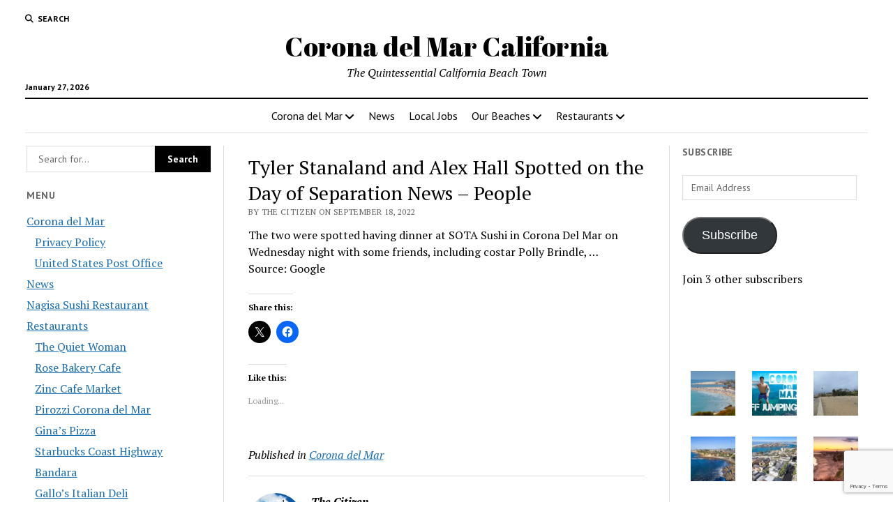

--- FILE ---
content_type: text/html; charset=UTF-8
request_url: https://www.omnibuspanel.com/code/sticker/stick.php?v=1769508134&dom=www.coronadelmar.us&rf=
body_size: 206
content:
<a href=https://search.yahoo.com/search?fr=yfp-t&fp=1&toggle=1&cop=mss&ei=UTF-8&p=slatyfork.com target=_BLANK><img src=rh_20.jpg align=left></a> <span style="font-weight:bold; text-decoration: overline; text-decoration: underline;">Lightning</span>

--- FILE ---
content_type: text/html; charset=utf-8
request_url: https://www.google.com/recaptcha/api2/anchor?ar=1&k=6LcgBIMUAAAAAN1uZbSP8UlClrU6kGi79dBodtFH&co=aHR0cHM6Ly93d3cuY29yb25hZGVsbWFyLnVzOjQ0Mw..&hl=en&v=N67nZn4AqZkNcbeMu4prBgzg&size=invisible&anchor-ms=20000&execute-ms=30000&cb=suczkz8b1au5
body_size: 48613
content:
<!DOCTYPE HTML><html dir="ltr" lang="en"><head><meta http-equiv="Content-Type" content="text/html; charset=UTF-8">
<meta http-equiv="X-UA-Compatible" content="IE=edge">
<title>reCAPTCHA</title>
<style type="text/css">
/* cyrillic-ext */
@font-face {
  font-family: 'Roboto';
  font-style: normal;
  font-weight: 400;
  font-stretch: 100%;
  src: url(//fonts.gstatic.com/s/roboto/v48/KFO7CnqEu92Fr1ME7kSn66aGLdTylUAMa3GUBHMdazTgWw.woff2) format('woff2');
  unicode-range: U+0460-052F, U+1C80-1C8A, U+20B4, U+2DE0-2DFF, U+A640-A69F, U+FE2E-FE2F;
}
/* cyrillic */
@font-face {
  font-family: 'Roboto';
  font-style: normal;
  font-weight: 400;
  font-stretch: 100%;
  src: url(//fonts.gstatic.com/s/roboto/v48/KFO7CnqEu92Fr1ME7kSn66aGLdTylUAMa3iUBHMdazTgWw.woff2) format('woff2');
  unicode-range: U+0301, U+0400-045F, U+0490-0491, U+04B0-04B1, U+2116;
}
/* greek-ext */
@font-face {
  font-family: 'Roboto';
  font-style: normal;
  font-weight: 400;
  font-stretch: 100%;
  src: url(//fonts.gstatic.com/s/roboto/v48/KFO7CnqEu92Fr1ME7kSn66aGLdTylUAMa3CUBHMdazTgWw.woff2) format('woff2');
  unicode-range: U+1F00-1FFF;
}
/* greek */
@font-face {
  font-family: 'Roboto';
  font-style: normal;
  font-weight: 400;
  font-stretch: 100%;
  src: url(//fonts.gstatic.com/s/roboto/v48/KFO7CnqEu92Fr1ME7kSn66aGLdTylUAMa3-UBHMdazTgWw.woff2) format('woff2');
  unicode-range: U+0370-0377, U+037A-037F, U+0384-038A, U+038C, U+038E-03A1, U+03A3-03FF;
}
/* math */
@font-face {
  font-family: 'Roboto';
  font-style: normal;
  font-weight: 400;
  font-stretch: 100%;
  src: url(//fonts.gstatic.com/s/roboto/v48/KFO7CnqEu92Fr1ME7kSn66aGLdTylUAMawCUBHMdazTgWw.woff2) format('woff2');
  unicode-range: U+0302-0303, U+0305, U+0307-0308, U+0310, U+0312, U+0315, U+031A, U+0326-0327, U+032C, U+032F-0330, U+0332-0333, U+0338, U+033A, U+0346, U+034D, U+0391-03A1, U+03A3-03A9, U+03B1-03C9, U+03D1, U+03D5-03D6, U+03F0-03F1, U+03F4-03F5, U+2016-2017, U+2034-2038, U+203C, U+2040, U+2043, U+2047, U+2050, U+2057, U+205F, U+2070-2071, U+2074-208E, U+2090-209C, U+20D0-20DC, U+20E1, U+20E5-20EF, U+2100-2112, U+2114-2115, U+2117-2121, U+2123-214F, U+2190, U+2192, U+2194-21AE, U+21B0-21E5, U+21F1-21F2, U+21F4-2211, U+2213-2214, U+2216-22FF, U+2308-230B, U+2310, U+2319, U+231C-2321, U+2336-237A, U+237C, U+2395, U+239B-23B7, U+23D0, U+23DC-23E1, U+2474-2475, U+25AF, U+25B3, U+25B7, U+25BD, U+25C1, U+25CA, U+25CC, U+25FB, U+266D-266F, U+27C0-27FF, U+2900-2AFF, U+2B0E-2B11, U+2B30-2B4C, U+2BFE, U+3030, U+FF5B, U+FF5D, U+1D400-1D7FF, U+1EE00-1EEFF;
}
/* symbols */
@font-face {
  font-family: 'Roboto';
  font-style: normal;
  font-weight: 400;
  font-stretch: 100%;
  src: url(//fonts.gstatic.com/s/roboto/v48/KFO7CnqEu92Fr1ME7kSn66aGLdTylUAMaxKUBHMdazTgWw.woff2) format('woff2');
  unicode-range: U+0001-000C, U+000E-001F, U+007F-009F, U+20DD-20E0, U+20E2-20E4, U+2150-218F, U+2190, U+2192, U+2194-2199, U+21AF, U+21E6-21F0, U+21F3, U+2218-2219, U+2299, U+22C4-22C6, U+2300-243F, U+2440-244A, U+2460-24FF, U+25A0-27BF, U+2800-28FF, U+2921-2922, U+2981, U+29BF, U+29EB, U+2B00-2BFF, U+4DC0-4DFF, U+FFF9-FFFB, U+10140-1018E, U+10190-1019C, U+101A0, U+101D0-101FD, U+102E0-102FB, U+10E60-10E7E, U+1D2C0-1D2D3, U+1D2E0-1D37F, U+1F000-1F0FF, U+1F100-1F1AD, U+1F1E6-1F1FF, U+1F30D-1F30F, U+1F315, U+1F31C, U+1F31E, U+1F320-1F32C, U+1F336, U+1F378, U+1F37D, U+1F382, U+1F393-1F39F, U+1F3A7-1F3A8, U+1F3AC-1F3AF, U+1F3C2, U+1F3C4-1F3C6, U+1F3CA-1F3CE, U+1F3D4-1F3E0, U+1F3ED, U+1F3F1-1F3F3, U+1F3F5-1F3F7, U+1F408, U+1F415, U+1F41F, U+1F426, U+1F43F, U+1F441-1F442, U+1F444, U+1F446-1F449, U+1F44C-1F44E, U+1F453, U+1F46A, U+1F47D, U+1F4A3, U+1F4B0, U+1F4B3, U+1F4B9, U+1F4BB, U+1F4BF, U+1F4C8-1F4CB, U+1F4D6, U+1F4DA, U+1F4DF, U+1F4E3-1F4E6, U+1F4EA-1F4ED, U+1F4F7, U+1F4F9-1F4FB, U+1F4FD-1F4FE, U+1F503, U+1F507-1F50B, U+1F50D, U+1F512-1F513, U+1F53E-1F54A, U+1F54F-1F5FA, U+1F610, U+1F650-1F67F, U+1F687, U+1F68D, U+1F691, U+1F694, U+1F698, U+1F6AD, U+1F6B2, U+1F6B9-1F6BA, U+1F6BC, U+1F6C6-1F6CF, U+1F6D3-1F6D7, U+1F6E0-1F6EA, U+1F6F0-1F6F3, U+1F6F7-1F6FC, U+1F700-1F7FF, U+1F800-1F80B, U+1F810-1F847, U+1F850-1F859, U+1F860-1F887, U+1F890-1F8AD, U+1F8B0-1F8BB, U+1F8C0-1F8C1, U+1F900-1F90B, U+1F93B, U+1F946, U+1F984, U+1F996, U+1F9E9, U+1FA00-1FA6F, U+1FA70-1FA7C, U+1FA80-1FA89, U+1FA8F-1FAC6, U+1FACE-1FADC, U+1FADF-1FAE9, U+1FAF0-1FAF8, U+1FB00-1FBFF;
}
/* vietnamese */
@font-face {
  font-family: 'Roboto';
  font-style: normal;
  font-weight: 400;
  font-stretch: 100%;
  src: url(//fonts.gstatic.com/s/roboto/v48/KFO7CnqEu92Fr1ME7kSn66aGLdTylUAMa3OUBHMdazTgWw.woff2) format('woff2');
  unicode-range: U+0102-0103, U+0110-0111, U+0128-0129, U+0168-0169, U+01A0-01A1, U+01AF-01B0, U+0300-0301, U+0303-0304, U+0308-0309, U+0323, U+0329, U+1EA0-1EF9, U+20AB;
}
/* latin-ext */
@font-face {
  font-family: 'Roboto';
  font-style: normal;
  font-weight: 400;
  font-stretch: 100%;
  src: url(//fonts.gstatic.com/s/roboto/v48/KFO7CnqEu92Fr1ME7kSn66aGLdTylUAMa3KUBHMdazTgWw.woff2) format('woff2');
  unicode-range: U+0100-02BA, U+02BD-02C5, U+02C7-02CC, U+02CE-02D7, U+02DD-02FF, U+0304, U+0308, U+0329, U+1D00-1DBF, U+1E00-1E9F, U+1EF2-1EFF, U+2020, U+20A0-20AB, U+20AD-20C0, U+2113, U+2C60-2C7F, U+A720-A7FF;
}
/* latin */
@font-face {
  font-family: 'Roboto';
  font-style: normal;
  font-weight: 400;
  font-stretch: 100%;
  src: url(//fonts.gstatic.com/s/roboto/v48/KFO7CnqEu92Fr1ME7kSn66aGLdTylUAMa3yUBHMdazQ.woff2) format('woff2');
  unicode-range: U+0000-00FF, U+0131, U+0152-0153, U+02BB-02BC, U+02C6, U+02DA, U+02DC, U+0304, U+0308, U+0329, U+2000-206F, U+20AC, U+2122, U+2191, U+2193, U+2212, U+2215, U+FEFF, U+FFFD;
}
/* cyrillic-ext */
@font-face {
  font-family: 'Roboto';
  font-style: normal;
  font-weight: 500;
  font-stretch: 100%;
  src: url(//fonts.gstatic.com/s/roboto/v48/KFO7CnqEu92Fr1ME7kSn66aGLdTylUAMa3GUBHMdazTgWw.woff2) format('woff2');
  unicode-range: U+0460-052F, U+1C80-1C8A, U+20B4, U+2DE0-2DFF, U+A640-A69F, U+FE2E-FE2F;
}
/* cyrillic */
@font-face {
  font-family: 'Roboto';
  font-style: normal;
  font-weight: 500;
  font-stretch: 100%;
  src: url(//fonts.gstatic.com/s/roboto/v48/KFO7CnqEu92Fr1ME7kSn66aGLdTylUAMa3iUBHMdazTgWw.woff2) format('woff2');
  unicode-range: U+0301, U+0400-045F, U+0490-0491, U+04B0-04B1, U+2116;
}
/* greek-ext */
@font-face {
  font-family: 'Roboto';
  font-style: normal;
  font-weight: 500;
  font-stretch: 100%;
  src: url(//fonts.gstatic.com/s/roboto/v48/KFO7CnqEu92Fr1ME7kSn66aGLdTylUAMa3CUBHMdazTgWw.woff2) format('woff2');
  unicode-range: U+1F00-1FFF;
}
/* greek */
@font-face {
  font-family: 'Roboto';
  font-style: normal;
  font-weight: 500;
  font-stretch: 100%;
  src: url(//fonts.gstatic.com/s/roboto/v48/KFO7CnqEu92Fr1ME7kSn66aGLdTylUAMa3-UBHMdazTgWw.woff2) format('woff2');
  unicode-range: U+0370-0377, U+037A-037F, U+0384-038A, U+038C, U+038E-03A1, U+03A3-03FF;
}
/* math */
@font-face {
  font-family: 'Roboto';
  font-style: normal;
  font-weight: 500;
  font-stretch: 100%;
  src: url(//fonts.gstatic.com/s/roboto/v48/KFO7CnqEu92Fr1ME7kSn66aGLdTylUAMawCUBHMdazTgWw.woff2) format('woff2');
  unicode-range: U+0302-0303, U+0305, U+0307-0308, U+0310, U+0312, U+0315, U+031A, U+0326-0327, U+032C, U+032F-0330, U+0332-0333, U+0338, U+033A, U+0346, U+034D, U+0391-03A1, U+03A3-03A9, U+03B1-03C9, U+03D1, U+03D5-03D6, U+03F0-03F1, U+03F4-03F5, U+2016-2017, U+2034-2038, U+203C, U+2040, U+2043, U+2047, U+2050, U+2057, U+205F, U+2070-2071, U+2074-208E, U+2090-209C, U+20D0-20DC, U+20E1, U+20E5-20EF, U+2100-2112, U+2114-2115, U+2117-2121, U+2123-214F, U+2190, U+2192, U+2194-21AE, U+21B0-21E5, U+21F1-21F2, U+21F4-2211, U+2213-2214, U+2216-22FF, U+2308-230B, U+2310, U+2319, U+231C-2321, U+2336-237A, U+237C, U+2395, U+239B-23B7, U+23D0, U+23DC-23E1, U+2474-2475, U+25AF, U+25B3, U+25B7, U+25BD, U+25C1, U+25CA, U+25CC, U+25FB, U+266D-266F, U+27C0-27FF, U+2900-2AFF, U+2B0E-2B11, U+2B30-2B4C, U+2BFE, U+3030, U+FF5B, U+FF5D, U+1D400-1D7FF, U+1EE00-1EEFF;
}
/* symbols */
@font-face {
  font-family: 'Roboto';
  font-style: normal;
  font-weight: 500;
  font-stretch: 100%;
  src: url(//fonts.gstatic.com/s/roboto/v48/KFO7CnqEu92Fr1ME7kSn66aGLdTylUAMaxKUBHMdazTgWw.woff2) format('woff2');
  unicode-range: U+0001-000C, U+000E-001F, U+007F-009F, U+20DD-20E0, U+20E2-20E4, U+2150-218F, U+2190, U+2192, U+2194-2199, U+21AF, U+21E6-21F0, U+21F3, U+2218-2219, U+2299, U+22C4-22C6, U+2300-243F, U+2440-244A, U+2460-24FF, U+25A0-27BF, U+2800-28FF, U+2921-2922, U+2981, U+29BF, U+29EB, U+2B00-2BFF, U+4DC0-4DFF, U+FFF9-FFFB, U+10140-1018E, U+10190-1019C, U+101A0, U+101D0-101FD, U+102E0-102FB, U+10E60-10E7E, U+1D2C0-1D2D3, U+1D2E0-1D37F, U+1F000-1F0FF, U+1F100-1F1AD, U+1F1E6-1F1FF, U+1F30D-1F30F, U+1F315, U+1F31C, U+1F31E, U+1F320-1F32C, U+1F336, U+1F378, U+1F37D, U+1F382, U+1F393-1F39F, U+1F3A7-1F3A8, U+1F3AC-1F3AF, U+1F3C2, U+1F3C4-1F3C6, U+1F3CA-1F3CE, U+1F3D4-1F3E0, U+1F3ED, U+1F3F1-1F3F3, U+1F3F5-1F3F7, U+1F408, U+1F415, U+1F41F, U+1F426, U+1F43F, U+1F441-1F442, U+1F444, U+1F446-1F449, U+1F44C-1F44E, U+1F453, U+1F46A, U+1F47D, U+1F4A3, U+1F4B0, U+1F4B3, U+1F4B9, U+1F4BB, U+1F4BF, U+1F4C8-1F4CB, U+1F4D6, U+1F4DA, U+1F4DF, U+1F4E3-1F4E6, U+1F4EA-1F4ED, U+1F4F7, U+1F4F9-1F4FB, U+1F4FD-1F4FE, U+1F503, U+1F507-1F50B, U+1F50D, U+1F512-1F513, U+1F53E-1F54A, U+1F54F-1F5FA, U+1F610, U+1F650-1F67F, U+1F687, U+1F68D, U+1F691, U+1F694, U+1F698, U+1F6AD, U+1F6B2, U+1F6B9-1F6BA, U+1F6BC, U+1F6C6-1F6CF, U+1F6D3-1F6D7, U+1F6E0-1F6EA, U+1F6F0-1F6F3, U+1F6F7-1F6FC, U+1F700-1F7FF, U+1F800-1F80B, U+1F810-1F847, U+1F850-1F859, U+1F860-1F887, U+1F890-1F8AD, U+1F8B0-1F8BB, U+1F8C0-1F8C1, U+1F900-1F90B, U+1F93B, U+1F946, U+1F984, U+1F996, U+1F9E9, U+1FA00-1FA6F, U+1FA70-1FA7C, U+1FA80-1FA89, U+1FA8F-1FAC6, U+1FACE-1FADC, U+1FADF-1FAE9, U+1FAF0-1FAF8, U+1FB00-1FBFF;
}
/* vietnamese */
@font-face {
  font-family: 'Roboto';
  font-style: normal;
  font-weight: 500;
  font-stretch: 100%;
  src: url(//fonts.gstatic.com/s/roboto/v48/KFO7CnqEu92Fr1ME7kSn66aGLdTylUAMa3OUBHMdazTgWw.woff2) format('woff2');
  unicode-range: U+0102-0103, U+0110-0111, U+0128-0129, U+0168-0169, U+01A0-01A1, U+01AF-01B0, U+0300-0301, U+0303-0304, U+0308-0309, U+0323, U+0329, U+1EA0-1EF9, U+20AB;
}
/* latin-ext */
@font-face {
  font-family: 'Roboto';
  font-style: normal;
  font-weight: 500;
  font-stretch: 100%;
  src: url(//fonts.gstatic.com/s/roboto/v48/KFO7CnqEu92Fr1ME7kSn66aGLdTylUAMa3KUBHMdazTgWw.woff2) format('woff2');
  unicode-range: U+0100-02BA, U+02BD-02C5, U+02C7-02CC, U+02CE-02D7, U+02DD-02FF, U+0304, U+0308, U+0329, U+1D00-1DBF, U+1E00-1E9F, U+1EF2-1EFF, U+2020, U+20A0-20AB, U+20AD-20C0, U+2113, U+2C60-2C7F, U+A720-A7FF;
}
/* latin */
@font-face {
  font-family: 'Roboto';
  font-style: normal;
  font-weight: 500;
  font-stretch: 100%;
  src: url(//fonts.gstatic.com/s/roboto/v48/KFO7CnqEu92Fr1ME7kSn66aGLdTylUAMa3yUBHMdazQ.woff2) format('woff2');
  unicode-range: U+0000-00FF, U+0131, U+0152-0153, U+02BB-02BC, U+02C6, U+02DA, U+02DC, U+0304, U+0308, U+0329, U+2000-206F, U+20AC, U+2122, U+2191, U+2193, U+2212, U+2215, U+FEFF, U+FFFD;
}
/* cyrillic-ext */
@font-face {
  font-family: 'Roboto';
  font-style: normal;
  font-weight: 900;
  font-stretch: 100%;
  src: url(//fonts.gstatic.com/s/roboto/v48/KFO7CnqEu92Fr1ME7kSn66aGLdTylUAMa3GUBHMdazTgWw.woff2) format('woff2');
  unicode-range: U+0460-052F, U+1C80-1C8A, U+20B4, U+2DE0-2DFF, U+A640-A69F, U+FE2E-FE2F;
}
/* cyrillic */
@font-face {
  font-family: 'Roboto';
  font-style: normal;
  font-weight: 900;
  font-stretch: 100%;
  src: url(//fonts.gstatic.com/s/roboto/v48/KFO7CnqEu92Fr1ME7kSn66aGLdTylUAMa3iUBHMdazTgWw.woff2) format('woff2');
  unicode-range: U+0301, U+0400-045F, U+0490-0491, U+04B0-04B1, U+2116;
}
/* greek-ext */
@font-face {
  font-family: 'Roboto';
  font-style: normal;
  font-weight: 900;
  font-stretch: 100%;
  src: url(//fonts.gstatic.com/s/roboto/v48/KFO7CnqEu92Fr1ME7kSn66aGLdTylUAMa3CUBHMdazTgWw.woff2) format('woff2');
  unicode-range: U+1F00-1FFF;
}
/* greek */
@font-face {
  font-family: 'Roboto';
  font-style: normal;
  font-weight: 900;
  font-stretch: 100%;
  src: url(//fonts.gstatic.com/s/roboto/v48/KFO7CnqEu92Fr1ME7kSn66aGLdTylUAMa3-UBHMdazTgWw.woff2) format('woff2');
  unicode-range: U+0370-0377, U+037A-037F, U+0384-038A, U+038C, U+038E-03A1, U+03A3-03FF;
}
/* math */
@font-face {
  font-family: 'Roboto';
  font-style: normal;
  font-weight: 900;
  font-stretch: 100%;
  src: url(//fonts.gstatic.com/s/roboto/v48/KFO7CnqEu92Fr1ME7kSn66aGLdTylUAMawCUBHMdazTgWw.woff2) format('woff2');
  unicode-range: U+0302-0303, U+0305, U+0307-0308, U+0310, U+0312, U+0315, U+031A, U+0326-0327, U+032C, U+032F-0330, U+0332-0333, U+0338, U+033A, U+0346, U+034D, U+0391-03A1, U+03A3-03A9, U+03B1-03C9, U+03D1, U+03D5-03D6, U+03F0-03F1, U+03F4-03F5, U+2016-2017, U+2034-2038, U+203C, U+2040, U+2043, U+2047, U+2050, U+2057, U+205F, U+2070-2071, U+2074-208E, U+2090-209C, U+20D0-20DC, U+20E1, U+20E5-20EF, U+2100-2112, U+2114-2115, U+2117-2121, U+2123-214F, U+2190, U+2192, U+2194-21AE, U+21B0-21E5, U+21F1-21F2, U+21F4-2211, U+2213-2214, U+2216-22FF, U+2308-230B, U+2310, U+2319, U+231C-2321, U+2336-237A, U+237C, U+2395, U+239B-23B7, U+23D0, U+23DC-23E1, U+2474-2475, U+25AF, U+25B3, U+25B7, U+25BD, U+25C1, U+25CA, U+25CC, U+25FB, U+266D-266F, U+27C0-27FF, U+2900-2AFF, U+2B0E-2B11, U+2B30-2B4C, U+2BFE, U+3030, U+FF5B, U+FF5D, U+1D400-1D7FF, U+1EE00-1EEFF;
}
/* symbols */
@font-face {
  font-family: 'Roboto';
  font-style: normal;
  font-weight: 900;
  font-stretch: 100%;
  src: url(//fonts.gstatic.com/s/roboto/v48/KFO7CnqEu92Fr1ME7kSn66aGLdTylUAMaxKUBHMdazTgWw.woff2) format('woff2');
  unicode-range: U+0001-000C, U+000E-001F, U+007F-009F, U+20DD-20E0, U+20E2-20E4, U+2150-218F, U+2190, U+2192, U+2194-2199, U+21AF, U+21E6-21F0, U+21F3, U+2218-2219, U+2299, U+22C4-22C6, U+2300-243F, U+2440-244A, U+2460-24FF, U+25A0-27BF, U+2800-28FF, U+2921-2922, U+2981, U+29BF, U+29EB, U+2B00-2BFF, U+4DC0-4DFF, U+FFF9-FFFB, U+10140-1018E, U+10190-1019C, U+101A0, U+101D0-101FD, U+102E0-102FB, U+10E60-10E7E, U+1D2C0-1D2D3, U+1D2E0-1D37F, U+1F000-1F0FF, U+1F100-1F1AD, U+1F1E6-1F1FF, U+1F30D-1F30F, U+1F315, U+1F31C, U+1F31E, U+1F320-1F32C, U+1F336, U+1F378, U+1F37D, U+1F382, U+1F393-1F39F, U+1F3A7-1F3A8, U+1F3AC-1F3AF, U+1F3C2, U+1F3C4-1F3C6, U+1F3CA-1F3CE, U+1F3D4-1F3E0, U+1F3ED, U+1F3F1-1F3F3, U+1F3F5-1F3F7, U+1F408, U+1F415, U+1F41F, U+1F426, U+1F43F, U+1F441-1F442, U+1F444, U+1F446-1F449, U+1F44C-1F44E, U+1F453, U+1F46A, U+1F47D, U+1F4A3, U+1F4B0, U+1F4B3, U+1F4B9, U+1F4BB, U+1F4BF, U+1F4C8-1F4CB, U+1F4D6, U+1F4DA, U+1F4DF, U+1F4E3-1F4E6, U+1F4EA-1F4ED, U+1F4F7, U+1F4F9-1F4FB, U+1F4FD-1F4FE, U+1F503, U+1F507-1F50B, U+1F50D, U+1F512-1F513, U+1F53E-1F54A, U+1F54F-1F5FA, U+1F610, U+1F650-1F67F, U+1F687, U+1F68D, U+1F691, U+1F694, U+1F698, U+1F6AD, U+1F6B2, U+1F6B9-1F6BA, U+1F6BC, U+1F6C6-1F6CF, U+1F6D3-1F6D7, U+1F6E0-1F6EA, U+1F6F0-1F6F3, U+1F6F7-1F6FC, U+1F700-1F7FF, U+1F800-1F80B, U+1F810-1F847, U+1F850-1F859, U+1F860-1F887, U+1F890-1F8AD, U+1F8B0-1F8BB, U+1F8C0-1F8C1, U+1F900-1F90B, U+1F93B, U+1F946, U+1F984, U+1F996, U+1F9E9, U+1FA00-1FA6F, U+1FA70-1FA7C, U+1FA80-1FA89, U+1FA8F-1FAC6, U+1FACE-1FADC, U+1FADF-1FAE9, U+1FAF0-1FAF8, U+1FB00-1FBFF;
}
/* vietnamese */
@font-face {
  font-family: 'Roboto';
  font-style: normal;
  font-weight: 900;
  font-stretch: 100%;
  src: url(//fonts.gstatic.com/s/roboto/v48/KFO7CnqEu92Fr1ME7kSn66aGLdTylUAMa3OUBHMdazTgWw.woff2) format('woff2');
  unicode-range: U+0102-0103, U+0110-0111, U+0128-0129, U+0168-0169, U+01A0-01A1, U+01AF-01B0, U+0300-0301, U+0303-0304, U+0308-0309, U+0323, U+0329, U+1EA0-1EF9, U+20AB;
}
/* latin-ext */
@font-face {
  font-family: 'Roboto';
  font-style: normal;
  font-weight: 900;
  font-stretch: 100%;
  src: url(//fonts.gstatic.com/s/roboto/v48/KFO7CnqEu92Fr1ME7kSn66aGLdTylUAMa3KUBHMdazTgWw.woff2) format('woff2');
  unicode-range: U+0100-02BA, U+02BD-02C5, U+02C7-02CC, U+02CE-02D7, U+02DD-02FF, U+0304, U+0308, U+0329, U+1D00-1DBF, U+1E00-1E9F, U+1EF2-1EFF, U+2020, U+20A0-20AB, U+20AD-20C0, U+2113, U+2C60-2C7F, U+A720-A7FF;
}
/* latin */
@font-face {
  font-family: 'Roboto';
  font-style: normal;
  font-weight: 900;
  font-stretch: 100%;
  src: url(//fonts.gstatic.com/s/roboto/v48/KFO7CnqEu92Fr1ME7kSn66aGLdTylUAMa3yUBHMdazQ.woff2) format('woff2');
  unicode-range: U+0000-00FF, U+0131, U+0152-0153, U+02BB-02BC, U+02C6, U+02DA, U+02DC, U+0304, U+0308, U+0329, U+2000-206F, U+20AC, U+2122, U+2191, U+2193, U+2212, U+2215, U+FEFF, U+FFFD;
}

</style>
<link rel="stylesheet" type="text/css" href="https://www.gstatic.com/recaptcha/releases/N67nZn4AqZkNcbeMu4prBgzg/styles__ltr.css">
<script nonce="Mh6zfDai6yF5i_r7uebKQw" type="text/javascript">window['__recaptcha_api'] = 'https://www.google.com/recaptcha/api2/';</script>
<script type="text/javascript" src="https://www.gstatic.com/recaptcha/releases/N67nZn4AqZkNcbeMu4prBgzg/recaptcha__en.js" nonce="Mh6zfDai6yF5i_r7uebKQw">
      
    </script></head>
<body><div id="rc-anchor-alert" class="rc-anchor-alert"></div>
<input type="hidden" id="recaptcha-token" value="[base64]">
<script type="text/javascript" nonce="Mh6zfDai6yF5i_r7uebKQw">
      recaptcha.anchor.Main.init("[\x22ainput\x22,[\x22bgdata\x22,\x22\x22,\[base64]/[base64]/[base64]/[base64]/[base64]/UltsKytdPUU6KEU8MjA0OD9SW2wrK109RT4+NnwxOTI6KChFJjY0NTEyKT09NTUyOTYmJk0rMTxjLmxlbmd0aCYmKGMuY2hhckNvZGVBdChNKzEpJjY0NTEyKT09NTYzMjA/[base64]/[base64]/[base64]/[base64]/[base64]/[base64]/[base64]\x22,\[base64]\\u003d\x22,\x22TxNPNcKLwqDDqGgTaHA/wpI8OmbDvWHCnCl6Q8O6w7M8w5PCuH3DlkrCpzXDs0rCjCfDpcKtScKcRQoAw4A+Iyhpw7Arw74BKsKlLgEXbUU1NyUXwr7CtlDDjwrClMOmw6EvwoUcw6zDisKlw61sRMO2wpHDu8OECw7CnmbDhMKlwqA8wpc0w4Q/Mk7CtWBqw6cOfz3CssOpEsOKcnnCum0iIMOawqABdW8mN8ODw4bCuiUvwobDmcK8w4vDjMOrNxtWbMKowrzCssO/Tj/Cg8OFw7nChCfCnMOIwqHCtsKmwqJVPgDCvMKGUcOHaiLCq8K6wrPClj8fwpnDl1wuwpDCswwNwq/CoMKlwoxmw6QVwpHDmcKdSsOewqfDqidCw4Eqwr93w5LDqcKtw5kXw7JjAsOaJCzDhnXDosOow7cBw7gQw58Sw4ofVzxFA8KUIsKbwpUiMF7DpyXDs8OVQ1kPEsK+EUxmw4slw5HDicOqw4LCg8K0BMKxTsOKX3zDrcK2J8KUw7LCncOSI8OfwqXCl3/DuW/DrTzDgCo5FsKiB8O1cwfDgcKLEEwbw4zCgQTCjmkrwq/[base64]/Dtk3DmFPDpcOfwqzCnT9YCcKjwqfCggDCoHfCqsKCwojDmsOKSmNrME/DiEUbUgVEI8ObworCq3hDQ1ZzQTHCvcKcf8OpfMOWEMK2P8OjwoZQKgXDuMOOHVTDh8Kvw5gCD8OVw5d4wozCpndKwpbDgFU4E8OUbsOddMOaWlfCl1XDpytUwq/DuR/CqF8yFWfDgcK2OcO4Wy/DrFdAKcKVwqtWMgnCjSxLw5pGw7DCncO5wrNTXWzCoh/CvSgqw5fDkj0uwr/[base64]/Du8KYwphqwpIpwrjCohLCq8ORVsKjwpNoewMWFsO8wo4zw5jCpMOfwpx0AsKVMcOhSk/DhsKWw7zDpwzDpMK4VsOOUcOhJ0ZPVzItwqB7w7dww4XDgwPCoSMgIsOjaW/DhlklXcOMw4fCnGpCwqfCkyk+ZRLCuVvDlwJ5w5pVIMOwRwpew6IoLEpPwo7CuC7Dq8O0w4YKIMO+OsOzOcKTw4INI8Kqw77DmcOOfcORw4/DgMOaG3rDqcKqw51mOkzCshbDlV89LcOXdG4Vw6fClVnCl8OTO0vCnQUiw5BEwoHCkMK3wrPChsKjXSjCpHvCtMKNw7LChcOAVsO/[base64]/Cv3XCvEEYw5gnRMOWOwgkw4XCiMOUwonDun8BHsKFw7ZNVBAEwqfCtMK7wpjDvMObw7vDkcO+w5jCp8KQUGwxwprClyhzIQbDpMOSKsOtw4PDscOSw41Sw5bCiMOswqbCncK5BH/Cnwd3w43CpCPCrB7DqMKtw75JbsOQbMOAMnTCl1RNw7XCpcK/wqVXw7/CjsOMwqTDmBIjAcOtw6HCsMKcw5c8B8OEZC7CkcOoFH/Dk8OTLMOlXwIuZ1t4w7MhVUYFV8OFTsOgw7rCiMKpw4YQacK7RMKnDx5dLsKAw7DDtkHDt33Cu2rDqlY0AMOOVsOTw59Fw70MwrAvFH7CgsKsWSTDmcOuUsKQw59pw4gzBcOKw73DtMOUw4jDvgrDj8OIw6bCpsKtVE/CqnQRXsKUwozDhsKXwrNxLygcJTrCkRxuwqvCp1Ehw4/ClsK0w7vDuMOkwpTDlUfDnMOTw5LDgkfCn3DCgMKpDiRqwo1IZ1HCjMOhw6DCoV/DqXvDtMOPLyZ7wo8uw5oLeiglYVQPVwdxIMKDO8ORKMKPwoTCnS/Ct8Orw5N1RCZeCXfCvHUPw4PCo8OGw6vCkE9RwrLDrxZAw4LCrhBUw5YYUsKowoBfGMKEw5kaTwAXw63Dh0ZfL1IHZcK/w6RkTiIREMK0Zw3DsMKJJkTCq8KoPMOPCk/DrcK0w5dAG8KHw5pgwqzDvlJMw4TCgVTDo23Ct8Kcw5HCojhGIcO4w7gmXjfCqcOtLEQ1w6kQLcO8YxZKd8OQwr5AYcKvw6zDoF/Cg8KxwqoSw49Ae8OAw7IqWmMYdjtnw6YXUTDDiF8rw5jDmsKJfl8DR8KbPMKKGCJUwqzCinJ1ZgZHJ8Knwo/[base64]/CnxPDhGnDuj/CksOYwqJTw5BWw6XDqljCncKTdMKzw64NXl9lw401w6d8f1ppY8KqwoB+wonDpQcVwrXCiUDDhnbCjG9BwovChMK2w5nCmBYwwqhdw65zOsONwqbDicOywrzCo8KuXGgHwqHCmsKFbBHDrsO6w4kBw4bDh8KAwotqXEvDisKhEhTDosKswpBhTzp6w5FjGsOxw7/Ch8OyDAdvwroSJcOJwpciWj5qw5k6WWvDtcO6VVDChDAPTcKKw6nDtcOhw4vCu8Ocw51cworDlMKMwqlcw4jDocOGwqjCgMOFZDwSw4DCtsOfw4XCmSMLHxRgw43DsMO1Jm3DtlXCpcOybVfCp8OaWsK0wo7DlcOyw7nCuMK5woBzw40EwrV4w63DpU/CuVDDtVLDkcKww57DhQBdwq5PT8KTIsKePcOWwoTClcKJc8K5wqNfLGtcBcOjK8KIw5wnwqNbR8KIw6MDTBNNw7NYWcKywrxqw5rDslg7YhPDsMOSwq/CosO0NDHChMK3woYOwqMrw4h1FcOTXWF9JMOgYcKwHcOnLhrDrGg+w43DlH8qw4gpwpgPw6bCtmA4KsO1wrTClkkmw73CqV/CtcKeC33Dv8OBEl9xUXIjKcKRwrHDh0fCh8ORwo7DpHPDj8KxQi3DmVNEwqs9wq1gwpLDisOPwp40NsKjfzvCpDbCnC7CkDjDvX1vwpzDj8KIanEWwrIJP8ORwooIIMO/b2MkEsOaEsKGX8O8wpTDnz/CgHYhAcOVNQ7CrMKTwpvDozY8wrV+G8KmPMOewqLCnx9zw4TDm3Bew47Cu8K9wrXDk8ObwrPCmFnDpyhGw5nCog/CpsKFFXcRw6/DgsK+DFPDrsKPw7sYKUrCuVjCh8K+wrTDizAvwrXCsjHCpcOwwowFwp4cw5HDgx0dR8K+w7jDjH8gG8ObNMKOJgzDocKvSDXClsKsw60qwqRTFjfCv8OLwqELYsO4wo0BZ8OsRcOyF8OvIC0Dwo8awodfwoXDiX/CqhvCmsKcwp7Cs8KQacKCw5HDvErDjsOWf8KED1cOTykROsKawovCnQMaw6fCnVTCrhHCswR0w6XCtcKsw6hKbS8zwpPCh1/DlMKuC0Msw45HYsKdwqRswoh8w4TDukfDimp+w7YnwrUxwpDDgcOWwoPDosKsw4l2G8Kiw63DhiDDvcOpdV7Co27Cl8OIAibCucO6ZGXCpMODwpIRJB4HwqPDjkw1dcOPSMODwovCnSLCjsKyWcOVw4zDhVJ8XxHCggvDu8OawoFdwr7CqMOPwrzDsiLDg8K/w5rCkToYwr7CtiXDj8KMHysqAFzDs8OYeAHDksKXwqVqw6fDiFsEw7hZw4zCsC/[base64]/CglhPwqrCjW3Dp23DkMKWSHIhw7vCgALDihrDmsK3w73Dk8KJwqlIw51gRgzDi0M+w6HCjMKvV8KVwrfCmcO6wpsoIMKbO8KswpUZwpg5REQwUjfDuMO+w7vDhSXCpGLDjWrDnloiW31EaQ/Cq8KIa0wgwrXCo8Kow6R4JcOuwp9RYwLCmW00w7rCtcOJw4XDglk3YxHCrEp7wqwGGMODwoXCrSTDkcOTw6k4wrkTw7lJw7kowo7DlsOmw5DCi8ObMMKAw41Qw4nCpX8lccOnI8OVw73Dt8K4w5nDn8KFRMKgw7HCpHdLwr1kwrZ+eBPDk1/DmwM+YzINwotuN8OiOMKVw7dQP8KIMMOMV14Tw6/CtsKaw5nDjW/DgxHDkmtuw6BNwqh4wqHCjgpXwp3CgzQuBsKewqU0wp/Cq8OZw6giwoIuDcKCXUbDpmxXM8KiAzMCwqDCucOkf8OwF2Qzw5lUaMOWBMOIw6kvw5zDscOaXw0+w6wewoXCswnCv8OUfsO7BxvDtMO/wohyw6kZw6PDuHrDg2xawoEANgzDuhUsR8OqwprDsQ8fw5nDlMO/YEcgw4nCs8Ojw5nDlMOiThZOwpshwr7ChwQldgvDlTDCusOqwozDryhdGcOeAcKTwp/[base64]/DucK1w61mwpHCg8O5w6/Csm15bDvCgsKywp/Ctkhsw7Jvwr/Ci3t0wrvCtXLDmcOkw6Zhw6vDh8OGwpEnUsOpUMOzwq7DtsKTwqo2XWY/w4cGwrvCqCPCkzkLR2Y7NXLDrcKsVcKnwrx0DsOIU8OATTQVYMO7KEY0wrp4w5c4aMK2X8OmwqzCjUPCkTUaFMKAwrvDpx0iXsO7PMOySiRnw73Ci8KGJB7CpcOaw5YQXR/DvcKew4NaTcKaZCHDkX5Ww5FpwrvDpsKFbsOtwrXDucK8woXChFpIw6LCqMKMLDDDgsOtw5lFJ8KBDyYdJsOOAMO2w4TDlmUuJ8KWNMO4w5rCqhTCgcONT8O0IgbDicK3IMKBwpE6XD4rbMKsO8O/w57CisKywpVDW8KoT8Oow41nw4zDgcKUMWbDryllwpA0VS9ow7DCi33Ct8KLeQFbwpMwSVDDjcKuw7/Cp8ObwpHCscKbwoLDizsqwqLChVnCrMKIwqpFcUvDucKZwrjCh8K1w6FdwpnDlToQfF7DuxTComsAYkjDoyohwpLCpQ0pPMOkAWQRecKGw5vDpcOAw7bDoGEaacKHJsKQFsOxw4YpB8KkJcK8wozDmWLCi8OVwqx2wpXCrRk/InjChcO/wr5iBEkBw4M7w5EeVMKxw7zCsmQew54fKgDDmsKvw6hDw7fDn8KYB8KHfS5iADV7dsO+wpvCh8KUbxZiw60xw67DqcKow7Mow7DDkAl7w4/[base64]/CqcKLw7xrO8OvUsOzw7TCnANMVMKXw7zDlsKpwpsOwqLDoiEyUMK/ZWkpNMOAw44/G8O5ZMONPUfCtnMDZMKvVBfCh8OELxDDt8KFwqDCg8OXNsOwwq/CkGTClcOVw7nDhwTDjVTCiMORGMKCw54sRQhSwq8SDUZAw5XCgMKww6PDr8KGwpLDqcKHwqF3QsOfw53CssOaw7A7bhTDm3oTKVMgwpxow45aworCvFfDolU2HhbCn8O6UE3CqT7Dq8KoTD/[base64]/w5Q9QcK8wpJXcU3DvsKVAxxvw7DCugFIwrjDnm3ClFPDohjCrwFWw6XDvMKOwrvCrcOHwoMIbMOpasO9VsKACWnCisK+DiRLwpvDkFVgwqcEDCkbDkMLw7/[base64]/[base64]/[base64]/U8Ohwq0jw5Ntw7Fywq5cf0bDsiLDmATDumBUw7fDm8KPHMOGw53DlcK8wrzDkMKxw5/[base64]/Dt8Opc8KHScKNNsOQwpcQwqM0bmk6D0FTwrM9w5Imw78VRBzDhcKoVsOrw7RUwpTCi8KVw5LCrERkwq3Ch8KhCMKCwozChcKfUXDCnwXDicO9w6LCtMKPPsOOGwXDqMKowojDhF/Cg8OXFE3CjsKvWhowwqsRwrTDgTXDnUTDjMKQw6IbC3bCr1/[base64]/[base64]/[base64]/[base64]/wpdxwpzDq8KCw6kbwobCv8Ohw5lSw701wpDDvMODwpzChGPDpknCg8OwdSvCmcKyC8OvwrTChVzDj8OCw6prdcKuw4UPDMOdZcO1w5U0KcKUwrDCicO4YGvCvlvDjgUCwqcxCE54MUfDsSbCmsKrA3p1wpIawo96wqjDlcO+w4gsPsKqw4xzwoI1wr/ClTvDhV3Dr8Kww5XCtQzCosO6wrXCjRXCtMOVTcK2DQjCvg7Cr0LDosOqDHFFw5HDlcOfw69keAZEw4nDm1fDhMODXR7CosOUw4zDpsKFwqnCrsK0wqpSwofDuEPChA3Ck1rDr8KOCQ7DgMKNBsO1UsOcGVNnw7LCnEfDgiMPw5vCpMOUwrB9EMKkCgB/X8Kyw7YWwp/CucOOEMKrXgl3woPDnnzDrHoYKQHDvsOtwrxCw4R5wp/Cg33Ct8OIa8OUwqp7asOfBsO3w6XDq2NgPMORShvChwTDjzASYMOfw6vDrkNzbcK2wo1lBMO/Gz3CkMKODMKpZcOASgzDuMO/[base64]/[base64]/[base64]/[base64]/fMOsYjxLwroPB8Krw4sYw4rCtn1Ow67CisK3w7bDksK2LcKdaH00ExQLS3zDoMOhBFsKNcK6anjCg8KTw6fDsVsdw77CtcO/Ri0Iw6gdN8KZccKwaAjCs8OHwosIEkPDp8OJDsK+w5Udwp7Dmw/CmTjDmB5Iw7wcwqzDscOhwpMLcUbDlsOfwqzDgRF3w5TDvsKRBMOYw5PDqg/DlcOlwpHCqcKYwqnDjMOdwq7DpFTDlsOqw4FFTgdlw6TCksOxw6rDrSs5Fj3CvSYYQsKlHcK6w5vDi8KwwqFdw7gQI8OyKCXCuhvDgmbCqcK1JcOQwqZpEcO3YsOtw6PDrcO4RMKRGMOzwqfDvBk6AMOpXi7CvRnDlGrDux8sw48FXk/[base64]/w4ZBwrjDoTkZwq0jF8KGwoU3JhtQwokTFUPDhkBjwphuC8OUw4LCpMKDFlZZwpF/JDzCpSbDnMKKw5spwp9Qw43DhWzCnMOXwqjDlMO4fxMKw7jCu3TCsMOqX3XDiMOWOMK/worCpT3DlcO5B8OyHUPDmWhSwoPCrsKPQcO8wrnCusOrw7/DlRYjw6zCohMyw6p7wodJwqLCo8OYMEbDoksiYxoOQBtVNcKMwqMXW8Ofw5ZCw4HDhMKtJMKJwrtMGQgXw4Z+ZjVzwpxvBsOUPloDwqPDjsOowr02bcK3fsOUw7HDncKFw7JTw7HDg8KkBMKUwp3Dj17DgwI/BsOnMTvDpCbCk24lHWjDocKPw7Yyw4R2D8OSdiHChMOhw6fDvcOgT2DDi8OSw4dywoxuUHdxAcOtU1xnwqLCgcOkSC4YR3BXLcKaUcO6MFfCtzoTY8K+JMOLdVV+w4DDgMKYY8OwwpxDTGzDjktbMG/DiMOUw4zDoA7DmSXCokHCvMOZFh16fsOUVD1Bwo8GwpvCncONOMKTGMKOCBh4woPCjXYGPcK7w4bCusKvMcKLw77Cl8OXS1ldJsOEMsODwqrDuVbClsKsbFXCnMK/eCzDiMOeUW0YwrJ+woh7wrDCqVPDrsOew5E9eMOLD8OuMMKWYsOwTMODYMKeCcKpwqAzwo0kwronwoBBQ8Kef0nCu8KhazEjdR40G8OOYsKpGcO1wpJLS2vCumvChGDDmMO9w7tgaj7DicKIw6LClMOxwpPCjcOzw7hCXsKAYSEJwpTCsMO/RgzDrERqcsKINGHDvcKNwq5WCMKDwoE4w4fDhMObPDoKw5zCmMKJNBU3w7nDhibDrVfDo8O/OcOoGwdCw5vDuQbDgzzDhzRLw4VoG8KJwpjDoRdnwotqwpMoRMOzw4AvBhTDnTTDkMKewrZ3LMKdw6Vow4dfw75Ew5lWwrU2w7rCn8K5JFjCs14mw60QwpnDjl/Dj3BBw7liwoJHw61qwqLDpikvTcKLRMO9w4HCvMOsw6dBwrzDvcO3wq/[base64]/[base64]/CjmXCt8KIwoLDvMKCSBvCsiPCmztibHTCuFzCgUbCocOoCk3DuMKqw7zDnkd1w5Rsw7PCgg7CvsOSHcOqwojDncOkwr7DqAhhw6DCuxxxw4bCjcOQwqHCsnhGwp7ChXDCpcK9DcKlwpzCsFQdwpt7YX/CmsKOwrhdwr5hWDZjw6DDjmVkwr5/w5TDogsvDDNgw7lBw47Cu1Utw510w4LDsVDDmcO+FMOTw4TDksKsYcO3w6oHQMKhwr8ywosaw7nDksOGBHYxwrTCqsOawqc3w5rCvi3Dv8OIDQTDqDJvwrDCpMOJw7FOw7Nde8KSPklfBER3JMKtOsKBwpJjdBfDpMKJJXfDocKzwqbDl8Kpw4AzTsKgIcO2D8O/dGs0w4F3AxrCscKew6gJw5wXTQFLwoXDmw/DncOLw69dwoJXHcOoPcKgwp43w5kPwrvDux7CusK6KCJiwrnDqxbCi0bClEDDgHjCrxXCm8OFwoFfMsOjbWVFCcKlfcK/FhJ1PA7CoA3DsMOqw7fDryp2wpVrQlwzwpUewo5ow73CtybCnwp0w79QHjLDhMKkwprDgsO8OglAf8ORRVo/wodqcsKsWMOveMKDwrxnw6XDksKDw5BVw7J1SsKDw7XCtGHDnglow6HCpsO5O8KvwpRpD1PDkRTCvcKLQ8OjGsKjFy/Cm1AeK8O8wr7Dp8K1woASwq7CtMKHecOzeH8+H8KGP3c2QHrDgsKUw5p6w6fDrQLDuMOfScKiw7hBTMKXw6PDk8KaYC/[base64]/[base64]/KG3CksKQwqfCucKgwrvCjMK2HMKaf8KRUsOTacKRwpcFwoDDiS7CllkqZ3nCgMOVQ13CtnEcVEnCkXQdwpFPDMKDDRPCqyJMw6Iiw6jCvkLDucOhwqYlw78Vw7FeJDTDjcKVwoVDQBsBwrzCgWvCvMOtJMK2TMOvwr/DkxZmQFB+dDfDlV7DpiLCtWvDkkFueUhmMcOYFj7ChEDCtG3DpMK2woPDqsOnM8KIwpAJeMOoOcOfwo/CplnClR5vDcKdwp04B3ppYGYUM8OjZkLDkcOjw6E9w6JnwrJuNg/DunjChMO/w6HDqgQ+w6fDiQF7w7rCjEfDt1J9AhvCgMOTw7fCs8Orw711w5PDtDvCscOIw4jCsEnChBPChcOrcDcwPcKVwqkCw7nDvx8Vw5VYw609OMOcw4EbdwzCvcKVwoVHwqs/T8OhK8OwwpAPwrRBw5NAwrbDjRPDq8OzFlXDoRZVwr7DvsO8w6hsEDbDpsK8w4lKwpdLYDHCo3xXw6PDimlEw7dvwprCkA/CucKyczt+wpB+wr8qG8O8w5Jbw7XDq8KsDAovf0InaygcLzHDp8OReVJow5DDgMOWw4bDi8Oqw69rw7vDncK1w63DgsOWD2F0w6JuBsOWw7LDtw/Do8Oaw4EYwoNrNcOdFsK+RFXDvsKFwr/DhlBxTXshw58cScKvw7DChMOHfGVbw5ZJLMOwWGnDg8K2wrxBEMO/cHHDgMKwCsKHNnU/VMKuPSwCDyEYwqbDicO6GcO7wp5AZCzCqEHCuMKhVyJBwpgeLMOZMRXDhcKbezh5w6rDscKfDE1RccKbwrFVOydYGMKYThTCvUnDvAJlR2TDoicvw6RTw7wcJgMdeU7DjcO9wqBwZsO7eR9JJMO/[base64]/wp9pYgIPQDjCj1jCtsKhwr1lCREQwqrCq8Ocw7Qzw7vCgMOKwqwbRMODYnrDlQEOUXDDn2vDv8OlwqgcwrtcegFAwrHCqzA8c1ZdM8Ovw4XDlBHDisKSGcOBEkVSeGbCnRzCr8Ovw6XCqg/Cl8KtOsKCw6A0w4vCrMOJw658SsOgX8OEw5LCqSdGOxzDpArCpHLDucKzYsOtawcBw5lrCgvCr8KmE8KjwrQJwrsrwqoDwprCjsOUwrXCpVhMMSrDnsKzw6XDrcOqwo3DkgJawo1Jw5nDuVLCk8O/XMOnwrjDmsKLQcK/bSVuAsOdwrbDuDXDpMO7WsKkw5FxwqsvwpjDocK0w4bDnXjCnsKMGcK1wrHDpcKrTcKFwqIGw5EQw6BON8K3woxAw684cHjCl1/Dt8O4fMOTw4XDgBHDoRAEfinDucOaw5rCvMOYw6fCv8KNwqfCqCrCrnMTwrZSw7PDk8K6wpbDkcO0wrDDlCjDrsOHdHUjU3Ztw7jDuGrDvsOpbMKlDMK+w7bDjcOxHMKgw6/Co3rDvMOCV8OaNTnDhHMnw7gtwqFdFMOzw7/Cik88wpdpSmx0wovDiUnDncKncsOVw47DizsScCvDoihrcRXDqVlZwqESMsOfw7BZVsK2w4kNwq0/RsKJP8KowqbDmsKnw4hQOXnDhE/DijUiQwAWw4AWw5TCkMKVw6IrTsOTw5LDrQjCoSvDgh/CoMOqwoo/w7TCmcOaScOrQcKvwpwdwr4VBh3DgsOpwp/[base64]/CoC1Wwp7CqMK1w7IzMhp7w7nDo8OxVTR8wqjDqMKBVcOsw77DnF9kYxvCvsOdLMKOw6bDkh3Cp8OUwpHClsOIe3x+ScKcwpUYw5rClsK2w73CmDXDlcKOwrcSa8OCwo99H8K/wr1KNMKhL8Kow7RbCsKfF8OAwqbDg14jw49+wodrwoIdAcK4w75Pw7oGw4VlwrzCr8Olw75bCFfDpcOMw7QnEMO1w7Ylwrd+w4bCvmbDnkRMwoLDlsOwwrBjw7ctAMKQQcKzwrPCtAvCpE/DmW/[base64]/DvG4/wqnCuMKjwoXDu8KCw7PDnMO/w5Eaw5nCiTfCk8KoZcOZwqNCw5Abw4taAcOFYV/DtR9ww7zDtcOFfV3CvzsYwr8JAMOEw6jDhBPCrcKpRj/DicKedX/[base64]/Cj8OydEAqI1LDksONUcKTPkgkBzBdw5ZewoZDesOlw6stb1FfH8OITcOww4/DpSHCnMOpw6bChgHDvCTDhsKKA8OtwolwW8KDfMKFaBbDuMOVwp7Dqz16wq3DkcObYj3DucKzwq3CvhTDu8KEaWkow5Fae8OnwpcnwojDtBrDhm4uX8OMw5l/JcKrPBTCqgMQw7HDuMKmfsKvwovDhAnDpcO5HmnChB3CocKkTcO+RMK6wpzDg8KAfMOhwofCu8Oyw7DDhCPCtcK3U09Jf0/Clk89woJJwqQUw6vChX9cAcKneMOpJ8Kowo8MY8OrwqfCqsKHchbDv8KTwrYYJ8K4J1VfwqxhBcOAZggecncNw6QHYwpYG8OBb8K2esOVw5HCoMO/wrxaw6gPWcOXw7RqaF4xwpnDtlNFPsORdh88wobDkcOVwr91w7bDncKkRsOEw4LDnj7CscK+NMOLw7/DqmjClQPDmcOcwpYcwpHDkXrCp8OLY8OfH2TCl8KHAsK/[base64]/[base64]/[base64]/DvcOQADQWX8KpYi7DvULChMOpwqoawrMRwpgIw5HDssKJw7LClGDDphTDscOmTMK+GRZhVmXDgwjDksKUEklpYykLGGrCrRBHUXs3w7TCgsKuIcKWIysZw73DhXjChQ3CpMOhwrTDjxIwNcOPwogJfsK/[base64]/IgIqbsOWWhV7wpU1c3QHwooBwpPDusK+w7PCq8KGYxRuwo7CrMOFw7M6AsK7F1HCiMODw6hEwpMbHmTCgcOSOWR5KQfDrSTCtgM1w6sSwooHZsKMwoF8IsOqw5QBLcOiw4QOBmQYKC8iwo/ClFASdmzCgW0LGcKSDC4sBXddZU0lOMOxwobCrMKHw6tXw44HbsKjHsOXwrxswobDhMOlEC8uC3rDosOqw4JYRcKEwrTCimYKw4fDtTHCu8KzLsKtw4N7DGMxN2FtwoxAXC7Cl8KUH8OEXcKuTsKswpjDq8OHWlZ+UDXCvcORaVvCn2DDjSRJw6FZKMOZwp9/w6bDqk9Hw5PDjMKswo5cEcK6wofCoVHDnMOzw7RlWwghwqDDlsOiw6bCq2UxEz5JLmHCo8OrwqfCmMKnw4AIw6Q7wpnCg8Otw5YLS03CvjjDo1RODF7DkcKCYcKEURxfw4fDrHBjShrCsMKZwo84OcKqNih8YF1Sw7Y/wpbCucOIwrTDslpQwpHCmcOiw7XDrTkuRDcYwpTDiGxCwokLCsKxWsOtQzJ0w7vDgsOgTxlwOCPCp8OQTz/Cs8OAKR5ofDAnw5VDMX7DpcK2eMKPwqBkwobDocK0T3fCi3tQdit2AsKrw7HDn0DCkMOqw4I/[base64]/w6weQVdJMMKtwrvDocK6wprDtW3DpFLCiHtyYMOWYsKWwqUWJiXCqgJRw5pWwr3CsCVMwobCizLDt3QbWxjCtSfClRZdw4MIPMKcbsKuHWDCu8KUwpzCnMKAwpfDtsOTBcOrSMO/w548wq3DqcOFwooBwrrCscKRLlrDtkoTwozDgS3Dq2PCk8KawqIxwrDCnHnClBpdEsOuw7bCkMOtHBrDj8OgwoUSw5jCpBbCq8OjSsOdwoTDncKgwpsAWMOsCcOWw6PDpGXDtcOMw7rCjxPDl20mIsO/[base64]/Cj37CnsK0wq0xwpbDlmPCmE1/wqcQw7bDnBo2wpYHw4LCi0nCnRZPM0Z6SypRwobCl8OJDMKaexgtSsOiwozCqsKVwrDCtsOzwrcHGwvDt3sZw64Aa8ORwr/DuhHDmMKDw4FTw4nDkMKkJRTDoMKkwrLDvjwCT1jChsODw6ZyNkhqUcO4w6TCu8OcEEYTwr/Dq8OCw73CqsKBwrI0IsOLZ8Ktw60CwqPCuz91TwxXN8OdSkfCq8OdWG5Sw5bDj8KiwpROeC/CqBjDnMOgCsK2eR7CghdHwpoXEXvDvsKJdcK7JmhWS8KMFFFzwq0Pw7/[base64]/CoMOUGMONcsOQLMOZw4rCl8OPw4JDwoQqHDHDoEolaX1fwqBrf8Kfw5g7wqXDkg8pecOdIAdKUMOAw5DDkAtiwqhhF3/DvizClyzCrzbDvcKQbcOhwq8+IANnw4ZJw4t5wppFbVfCucOvSw7DjDV7BMKNw5TCmhVAQXXCnTbCmsKfwqY4w5ZbBBxGV8KhwrZaw700w6NzTgsCbcOOwrhPw4zDp8OTLsOkZl9jKcO/PQx4dQzDlcO1E8OXAMOxecKOw6LCs8Oww5IAw5kvw53DlUhrbx0gwqbDmcO8wq9sw7NwDkQIwozDkE/DgsKxUkjCp8Omw47DpC3CsXbDocKbAMO5aMOFacK8wrlpwqhaF0PCksOBWsOeFTZ2GcKEGsKHw4nCjMOOw5NsSmPCiMOHwphja8Kyw7zCs3fDnUl3wo1yw44pwo7CplRnw5TDv2vDucOgfFAqHDENw5nDqW8cw7ZtFQw0ciV/[base64]/DlMOtwplaH1/CjsKTwqRFYDZAwoo6PxnDoR/CuhQ6w5jDhDDCjsK8OsOHw6MNw6sfBRMEQC1yw6vDs0xMw6XCuBvCkipldgTCnMOzMnnCmsO0XsOcwp8Awo/Crml+wpgTw7BAwqPCnsOYbjzCgsKPw7DDhh/[base64]/[base64]/wqoFw78RQsKIQ2w4dsKaPMKEUFkiw4RxfV3Ds8OxEsKtw4/CqATCuEHCtcOew5jDqFNsTsOEw6DCrsOBT8O5wrJxwq/Dm8OUfMK+bcO9w47Di8OeFkIFwqYMKcKNQcOswrPDuMOkEh5ZV8KEYcOew4wkwpbDvMOZCsKjdsKYKS/DssOxwrYQRsKFPyZJT8Ofw6t0wocKe8OJIsOXwpx7wpNFw4LClsKgBgrCk8Omwp8pBQLDhcOEXcOwSGvCiUrDscO/Y15gMcKmCMOBGiQBIcKIMcKQCMK9LcOcVgM/[base64]/DkylBw6oyw6PDt8Kqw4N9woNtw6jCo8Orw6Irw4UHw6Q7w7XCo8KkwrnDgQDCr8OSPiHDjk7CvBbDjnjClMOkCsO4QsOEw5rDqcOEUQ7CrsO/w44GYHjCjcOZT8KhEsO3PMOaf1XCiSDDjyLDsAceDjgaOFp5w6gIw7/ChQ7DjsKTDzAwZHrChMKHwroowoRDdR3CtsOQw4fDnMOdw6vDmyvDo8OwwrMnwrTDvsKZw4RrEgLDqcKbZ8KfPcK4RMKWEsKwKMK+cxp6QhrCgGfCrcOsSVfCuMKmw7bCuMOaw7nCvELDricUwrvDglAzeRXDtSE8w63Cuj/[base64]/[base64]/Cr8KqScKEw6vCrMKuw4ZXwqIQDcKUHFnDosK7w4bCicOOwoUzD8K2BR/CgcKvwpTDh3dhPMKeKinDrWTDp8KsKH02w4tAFcOuwqbChn1tEHFywpXCmwrDi8Kpw4bCtz/ChMKdKjfDiVodw51hw5jDhGPDucObwo7CpsKTe0EpLsO1YHIWw6LDlsO5eQEuw6ExwpDDusKeaXYWH8OUwpk5JsKdEAshw6bClMO6w4NrdcOnS8Knwo4Pw6wrRMO0w6Ebw6fChMKhHGLCscO+w4Jkwow8w4/[base64]/Ch8OdwqI0wpfDqnjCpwTCmcOTYcKoaQFgQj5xw5TDuwg5w4TCr8Kvw4DDpGdpNULDoMOxBcKgw6VbS0taRsKiEcKVICBiUkbDgMO5ZVZPwo9Fwrl+FcKWw5TDt8OgEcKqw70NU8OPwofCon3CryZgI3J7KMOuwqg4w6ZvI3FAw7/Dq2XCu8OUCMOfeBPCnsK2w5Erw5U/YsOSCVDDrkXCvMOuwqR+Y8KLXlcLw7/CrsOYw71hwqrDqMKqfcOtEBsPwoppfk5ewpBQwofCkwDDtC/CtsK0wpzDkcKmWyPDhMKicmB3w6jCuRpXwqI6c3dBw5TDvsOww6vDisKKQcKQwqrCosKnX8O9D8O1F8OfwowOYMOJFcKhNsOeHGPCs1nDi0bCk8OOMTPCuMKmd3/DusO/[base64]/[base64]/Dh8OdwpdIMDA+wpEVw6bCnMOwwr7DqcKfwqsaJMOEwpJ3wpnDhMKtMMOiwqBcQVzCuk/DrsO/wrLCvBwdwo80TsOawpvCl8KLccOZw6RPw6PClgURASQuKlY9YVLCqMKHw69XD0LCosOpChnDh2ZAw7PCm8KwwojDrMOpYx9yP1NCMVQeS1fDpMO/JiEvwrDDsgbDn8O1DnF3w5FTwpVfw4TCoMKNw5lfYntSHcOJf3Y+w489IMK3f0XDq8Oaw5NWw6XDmMK0SsOnwq/CqV/DsWl1wo3Cp8OKw4HDiA/Di8OXwpPDvsO/M8KjZcKFb8OFw4rDs8OXO8OUw7/DnsO6w4ksZhrCt0vDhGcyw61hEMKWwpNqc8K1w5ohcsOEA8Ouwo5bw5R+RhjCt8KzRDPDhg/CvwLCk8KlLMOFwrtKwqDDh097Mgwbw4REwqomMMKqZ2vDvhtkY1XDmcKfwr9NUsKIecK/wqIhT8Ofw71wE3scwp/DssKROkXDgcOLwoTDhsKubCtOw7NqEB1ROyzDlBRAVHdLwqrDp2gzZWNSUMO6wqPDrcKlw7zDpH8jJy7ClsKaOsKzM8O8w7jCrRQHw70XVFzDgFAlwoXCty4Aw6jDgCPCssK/QcKdw4UVwoZQwpgawrFxwoQbwqbCsjQED8OMd8OLGCfCsFDCoTcLRTwRwqU/[base64]/[base64]/DpcKkwotQb3LDvMKydDdWYWVBwpo0P1PCmcOMXsObJ09XwqtIwp4xIsK9VMKIw4DDjcKFwrzDhTAOAMKMFVzDh0EJSxokwrhPaVUlS8K/ImF/[base64]/[base64]/[base64]/DtsODDkV7wp7DvWjCsA7CrX/[base64]/[base64]/[base64]/CuTPCo3Zow4N/X8KOw5VLEVkmwpXDo0dtfxvDhgrCoMOqMkVlw67DtxbDknwowpJtwojClcKDwrVmeMKgE8KfQcOTw6EjwqzCvEMQJ8K0N8Kvw4jDnMKCw5LDqMKWWsKww4/Cj8Ojw4fCqMK5w4gbwpVybCQqIcKBw4LDgsK3OmhfHn4Uw4cvNArCrcOVFsOew5LCmsOHw5nDo8OGP8OFBALDlcK2G8OEHn/Ct8KUw5t3w4rDmsOXw7fCnCDCm3DCjMKNGHvClAHClkAmwoTCvMK2wr8TwrjCoMOQSsKBwoHDjsK2wr51b8KIw4DDjR3CnGDDjiPCiFnCrsKyCsK/[base64]/DqcKAwrjDnGLChDZyIHc0wq/Dh0vCo2lgW8OQwqEFJyLDqTA7U8ORw6HDv09Zwq/ChcONZxvDjW3DtcKmfsOpMDzDp8KaBSohG3YTUjNGwpXCsVHCmi0Bw6XCjw3CikUsIcKhw7vChk/DsScVw4vDr8KDDBPChMKldsOQCQwKUxjCvQZew6dfwojDgx/CrC4Pwq7Cr8KcZ8KQa8Khw7zDgMKkw4RGBcOWccKfIm3CtBnDh0RrCSbCrsOGwr4mcEZzw6bDsWgHWSHCvHdDMMKoWHsHw5XCswvDplAvw7srwrtMF27DncKdKwoQVhsBw7rCox4pw4zDmcK4W3vCjMKjw6jDjWHDoU3CqMK2wpvCtcKQwp4WTsK/wrrCll7CsXfCiGbCowxZwo1Nw4LCnQ7DqTIJA8KcT8KiwqZEw5hcCgvDshI9wop4P8O5bxV9wr14wqBUwoFEw7nDg8OwwpnDtsKNwqp/w5hyw5LCkcKBcRTCjcOwAcOCwqRLbsKiWgI2w6cHw5nCisKjMw9mwrUtw53Djg\\u003d\\u003d\x22],null,[\x22conf\x22,null,\x226LcgBIMUAAAAAN1uZbSP8UlClrU6kGi79dBodtFH\x22,0,null,null,null,1,[21,125,63,73,95,87,41,43,42,83,102,105,109,121],[7059694,403],0,null,null,null,null,0,null,0,null,700,1,null,0,\[base64]/76lBhn6iwkZoQoZnOKMAhnM8xEZ\x22,0,0,null,null,1,null,0,0,null,null,null,0],\x22https://www.coronadelmar.us:443\x22,null,[3,1,1],null,null,null,1,3600,[\x22https://www.google.com/intl/en/policies/privacy/\x22,\x22https://www.google.com/intl/en/policies/terms/\x22],\x22yy55n1TcIcVE6Chu1RrFgImhQvM0H/9YcvNLvmT7EwA\\u003d\x22,1,0,null,1,1769511738356,0,0,[228,16,23],null,[201,227],\x22RC-XZZzgoqTL11_IQ\x22,null,null,null,null,null,\x220dAFcWeA6PwyaZaXKWOkqWAcjPeGEpKChPZlF7xVqLruvhyXWmN8DKy3E5vGFGsNlsBpQ7qnAk0zrtIjPlItOxlRL4HhXb5etnfw\x22,1769594538322]");
    </script></body></html>